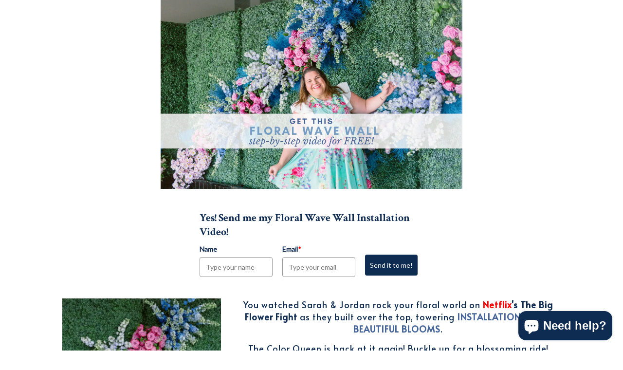

--- FILE ---
content_type: text/css
request_url: https://www.intrigueteaches.com/cdn/shop/t/1/assets/bold-upsell-custom.css?v=150135899998303055901527801323
body_size: -761
content:
/*# sourceMappingURL=/cdn/shop/t/1/assets/bold-upsell-custom.css.map?v=150135899998303055901527801323 */


--- FILE ---
content_type: text/css
request_url: https://cdn.getshogun.com/css-2023-06-13-3545/6490b94ed9b21c5877197d2a.css
body_size: 3740
content:
.shg-row{display:flex;flex-wrap:wrap;min-height:inherit;max-height:inherit;justify-content:space-between}.shg-row>*{min-height:inherit;max-height:inherit}[class*=shg-c-xs],[class*=shg-c-sm],[class*=shg-c-md],[class*=shg-c-lg]{position:relative}@media (min-width: 0px){[id="s-60c6ebb9-85ec-4c2a-bf80-5ab60346ba4a"]>.shg-row>.shg-c-xs-12{width:100%}}@media (min-width: 768px){[id="s-60c6ebb9-85ec-4c2a-bf80-5ab60346ba4a"]>.shg-row>.shg-c-sm-3{width:calc(25.0% - 20.0px)}[id="s-60c6ebb9-85ec-4c2a-bf80-5ab60346ba4a"]>.shg-row>.shg-c-sm-6{width:calc(50.0% - 20.0px)}}@media (min-width: 992px){[id="s-60c6ebb9-85ec-4c2a-bf80-5ab60346ba4a"]>.shg-row>.shg-c-md-3{width:calc(25.0% - 20.0px)}[id="s-60c6ebb9-85ec-4c2a-bf80-5ab60346ba4a"]>.shg-row>.shg-c-md-6{width:calc(50.0% - 20.0px)}}@media (min-width: 1200px){[id="s-60c6ebb9-85ec-4c2a-bf80-5ab60346ba4a"]>.shg-row>.shg-c-lg-3{width:calc(25.0% - 20.0px)}[id="s-60c6ebb9-85ec-4c2a-bf80-5ab60346ba4a"]>.shg-row>.shg-c-lg-6{width:calc(50.0% - 20.0px)}}.shogun-image-container{position:relative}.shogun-image-container.shg-align-left{text-align:left}.shogun-image-container.shg-align-center{text-align:center}.shogun-image-container.shg-align-right{text-align:right}.shogun-image-linked{cursor:pointer}.shogun-image-overlay{position:absolute;top:0;left:0;bottom:0;right:0;display:flex;padding:20px;align-items:center;justify-content:center;pointer-events:none}.shogun-image-overlay.shg-top-left{align-items:flex-start;justify-content:flex-start}.shogun-image-overlay.shg-top-center{align-items:flex-start;justify-content:center}.shogun-image-overlay.shg-top-right{align-items:flex-start;justify-content:flex-end}.shogun-image-overlay.shg-middle-left{align-items:center;justify-content:flex-start}.shogun-image-overlay.shg-middle-center{align-items:center;justify-content:center}.shogun-image-overlay.shg-middle-right{align-items:center;justify-content:flex-end}.shogun-image-overlay.shg-bottom-left{align-items:flex-end;justify-content:flex-start}.shogun-image-overlay.shg-bottom-center{align-items:flex-end;justify-content:center}.shogun-image-overlay.shg-bottom-right{align-items:flex-end;justify-content:flex-end}.shogun-image-overlay p{margin:0;padding:0;line-height:normal}.shogun-image-cover{-o-object-fit:cover;object-fit:cover;font-family:"object-fit: cover;";width:100%}.shogun-image-contain{font-family:"object-fit: contain;";-o-object-fit:contain;object-fit:contain;width:100%}.shogun-image-link{display:block;min-height:inherit;max-height:inherit}img.shogun-image{display:block;margin:0 auto;max-width:100%}.shogun-image-content{display:flex;height:100%;left:0;position:absolute;top:0;width:100%;z-index:10}.shogun-image-content-linked,.shogun-image-content-not-linked{pointer-events:none}.shogun-image-content-not-linked>div{pointer-events:auto}.shogun-image-content-linked a,.shogun-image-content-linked button,.shogun-image-content-linked iframe,.shogun-image-content-linked .shg-box-linked{pointer-events:auto}.shogun-image-content>div{width:100%}.shogun-image-content-top{align-items:flex-start}.shogun-image-content-center{align-items:center}.shogun-image-content-bottom{align-items:flex-end}#s-a3c08a38-7058-4b09-bbff-35c9bcd1ca81{text-align:center}#s-a3c08a38-7058-4b09-bbff-35c9bcd1ca81 .shogun-image-content{align-items:center}#s-b471ffae-32cd-4ff9-b61a-ffcb58292993{margin-left:10%;margin-right:10%}@media (min-width: 0px){[id="s-b471ffae-32cd-4ff9-b61a-ffcb58292993"]>.shg-row>.shg-c-xs-12{width:100%}}@media (min-width: 768px){[id="s-b471ffae-32cd-4ff9-b61a-ffcb58292993"]>.shg-row>.shg-c-sm-4{width:calc(33.333333333333336% - 15.0px)}[id="s-b471ffae-32cd-4ff9-b61a-ffcb58292993"]>.shg-row>.shg-c-sm-8{width:calc(66.66666666666667% - 15.0px)}}@media (min-width: 992px){[id="s-b471ffae-32cd-4ff9-b61a-ffcb58292993"]>.shg-row>.shg-c-md-4{width:calc(33.333333333333336% - 15.0px)}[id="s-b471ffae-32cd-4ff9-b61a-ffcb58292993"]>.shg-row>.shg-c-md-8{width:calc(66.66666666666667% - 15.0px)}}@media (min-width: 1200px){[id="s-b471ffae-32cd-4ff9-b61a-ffcb58292993"]>.shg-row>.shg-c-lg-4{width:calc(33.333333333333336% - 15.0px)}[id="s-b471ffae-32cd-4ff9-b61a-ffcb58292993"]>.shg-row>.shg-c-lg-8{width:calc(66.66666666666667% - 15.0px)}}#s-94fab19d-55e0-4684-a3a6-4ac5c1f2c121{text-align:center}#s-94fab19d-55e0-4684-a3a6-4ac5c1f2c121 .shogun-image-content{align-items:center}.shg-rich-text{overflow-wrap:break-word}.shg-rich-text img{margin:0 20px}@media (max-width: 768px){.shg-rich-text img{display:block;float:none !important;margin:0 auto}}.shg-default-text-content *:first-child{margin-top:0}.shg-default-text-content{text-align:left}.shg-default-text-content p,.shg-default-text-content h1,.shg-default-text-content h2,.shg-default-text-content h3,.shg-default-text-content h4,.shg-default-text-content h5,.shg-default-text-content h6,.shg-default-text-content address,.shg-default-text-content pre,.shg-default-text-content div,.shg-default-text-content ol,.shg-default-text-content ul{background-color:transparent;border:0;border-radius:0;color:#000000;font-family:inherit;font-style:normal;margin-bottom:0;padding:0;text-align:left;text-transform:none}.shg-default-text-content a{background-color:inherit;color:inherit;cursor:pointer;font-family:inherit;font-style:inherit;text-decoration:underline;text-transform:inherit}.shg-default-text-content strong,.shg-default-text-content em{background-color:inherit;color:inherit;font-family:inherit;font-size:inherit;letter-spacing:inherit;line-height:inherit;text-align:inherit;text-transform:inherit}.shg-default-text-content em{font-weight:inherit}.shg-default-text-content strong{font-style:inherit;font-weight:700}.shg-default-text-content ::-moz-selection, .shg-default-text-content *::-moz-selection{background:#accef7}.shg-default-text-content ::selection,.shg-default-text-content *::selection{background:#accef7}.shg-default-text-content p{font-size:1em;font-weight:normal;letter-spacing:-0.005em;line-height:1.714;margin-top:0.6em}.shg-default-text-content h1{font-size:1.714em;font-weight:500;letter-spacing:-0.01em;line-height:1.166;margin-top:0.67em}.shg-default-text-content h2{font-size:1.43em;font-weight:500;letter-spacing:-0.01em;line-height:1.2;margin-top:0.83em}.shg-default-text-content h3{font-size:1.142em;font-weight:500;letter-spacing:-0.008em;line-height:1.5;margin-top:1em}.shg-default-text-content h4{font-size:1em;font-weight:600;letter-spacing:-0.006em;line-height:1.428;margin-top:1.33em}.shg-default-text-content h5{font-size:0.857em;font-weight:600;letter-spacing:-0.003em;line-height:1.333;margin-top:1.43em}.shg-default-text-content h6{font-size:0.785em;font-weight:600;letter-spacing:-0.003em;line-height:1.454;margin-top:1.42em;text-transform:uppercase}.shg-default-text-content ul{list-style:disc}.shg-default-text-content ol{list-style:decimal}.shg-default-text-content ul,.shg-default-text-content ol{-webkit-margin-after:1em;margin-block-end:1em;-webkit-margin-before:1em;margin-block-start:1em;margin-bottom:0;-webkit-margin-end:0;margin-inline-end:0;-webkit-margin-start:0;margin-inline-start:0;margin-top:0;-webkit-padding-start:40px;padding-inline-start:40px}.shg-default-text-content li{font-size:1em;font-weight:normal;letter-spacing:-0.005em;line-height:1;list-style:inherit;margin-top:0.67em}.shg-default-text-content pre{font-family:monospace;font-size:1em;font-weight:normal;letter-spacing:-0.005em;line-height:1.714;margin-top:1em;white-space:pre-wrap;word-break:normal}.shg-default-text-content address{font-size:1em;font-style:italic;font-weight:normal;letter-spacing:-0.005em;line-height:1.714;margin-top:0}.shg-default-text-content div{font-size:1em;font-weight:normal;letter-spacing:-0.005em;line-height:1.714;margin-bottom:0;margin-top:0.67em}#s-e09c828e-17dd-4e03-97c1-4107c3a78249{text-align:center}#s-e09c828e-17dd-4e03-97c1-4107c3a78249:hover{opacity:0.7 !important}#s-e09c828e-17dd-4e03-97c1-4107c3a78249 .shogun-image-content{align-items:center}.shg-box{position:relative;display:flex;width:100%;flex-direction:column;flex:1 1 auto}.shg-box>.shg-box-content{z-index:4;position:relative;min-height:1px}.shg-box-vertical-align-wrapper,.shg-box-vertical-center-wrapper{display:flex;width:100%}.shg-box-vertical-align-top{justify-content:flex-start}.shg-box-vertical-align-center,.shg-box-vertical-center{justify-content:center}.shg-box-vertical-align-bottom{justify-content:flex-end}.shg-box-overlay{position:absolute;top:0;left:0;right:0;bottom:0;z-index:3;pointer-events:none}.shg-box-video-wrapper{position:absolute;top:0;left:0;right:0;bottom:0;overflow:hidden}#s-fc8b706f-ea3f-4721-b6b3-bc44c92aa266{min-height:50px}#s-fc8b706f-ea3f-4721-b6b3-bc44c92aa266>.shg-box-overlay{background-color:#fff;opacity:0}#s-fc8b706f-ea3f-4721-b6b3-bc44c92aa266.shg-box.shg-c{justify-content:center}#s-b39c70f6-8c4b-4316-8b9f-5fcdce931892{margin-left:10%;margin-right:10%}@media (min-width: 0px){[id="s-b39c70f6-8c4b-4316-8b9f-5fcdce931892"]>.shg-row>.shg-c-xs-12{width:100%}}@media (min-width: 768px){[id="s-b39c70f6-8c4b-4316-8b9f-5fcdce931892"]>.shg-row>.shg-c-sm-4{width:calc(33.333333333333336% - 10.0px)}}@media (min-width: 992px){[id="s-b39c70f6-8c4b-4316-8b9f-5fcdce931892"]>.shg-row>.shg-c-md-4{width:calc(33.333333333333336% - 10.0px)}}@media (min-width: 1200px){[id="s-b39c70f6-8c4b-4316-8b9f-5fcdce931892"]>.shg-row>.shg-c-lg-4{width:calc(33.333333333333336% - 10.0px)}}#s-77df25c0-9234-4a75-8522-a7efd5cb668e{text-align:center}#s-77df25c0-9234-4a75-8522-a7efd5cb668e .shogun-image-content{align-items:center}#s-b3583cd5-2e56-4fa4-b75f-4034e12f4579{text-align:center}#s-b3583cd5-2e56-4fa4-b75f-4034e12f4579 .shogun-image-content{align-items:center}#s-f83d4e31-13d1-4005-b2b2-8a6e930fd14f{text-align:center}#s-f83d4e31-13d1-4005-b2b2-8a6e930fd14f .shogun-image-content{align-items:center}#s-31ce7173-ae02-47b9-a831-4b9aa1a52340{min-height:50px}#s-31ce7173-ae02-47b9-a831-4b9aa1a52340>.shg-box-overlay{background-color:#fff;opacity:0}#s-31ce7173-ae02-47b9-a831-4b9aa1a52340.shg-box.shg-c{justify-content:center}#s-86b78df7-7569-4532-aa97-8c224149d12c{margin-left:10%;margin-right:10%}@media (min-width: 0px){[id="s-86b78df7-7569-4532-aa97-8c224149d12c"]>.shg-row>.shg-c-xs-12{width:100%}}@media (min-width: 768px){[id="s-86b78df7-7569-4532-aa97-8c224149d12c"]>.shg-row>.shg-c-sm-6{width:calc(50.0% - 15.0px)}}@media (min-width: 992px){[id="s-86b78df7-7569-4532-aa97-8c224149d12c"]>.shg-row>.shg-c-md-6{width:calc(50.0% - 15.0px)}}@media (min-width: 1200px){[id="s-86b78df7-7569-4532-aa97-8c224149d12c"]>.shg-row>.shg-c-lg-6{width:calc(50.0% - 15.0px)}}#s-901c6b6c-2399-4679-9ec6-014a44113abe{text-align:center}#s-901c6b6c-2399-4679-9ec6-014a44113abe .shogun-image-content{align-items:center}#s-38e42e5d-fcb4-4033-94ec-8c3c16a04d7c{text-align:center}#s-38e42e5d-fcb4-4033-94ec-8c3c16a04d7c .shogun-image-content{align-items:center}#s-56751f42-cd39-4d7a-8621-3ed39d25c886{text-align:center}#s-56751f42-cd39-4d7a-8621-3ed39d25c886 .shogun-image-content{align-items:center}#s-f0b225eb-6f8b-4ac6-bb94-887667a125a6{min-height:50px}#s-f0b225eb-6f8b-4ac6-bb94-887667a125a6>.shg-box-overlay{background-color:#fff;opacity:0}#s-f0b225eb-6f8b-4ac6-bb94-887667a125a6.shg-box.shg-c{justify-content:center}#s-36b1c174-6e02-4b84-b211-46d5575bd74e{margin-left:10%;margin-right:10%}#s-4e7517fa-9b11-46cf-88c3-05b0661cb53f{margin-left:10%;margin-right:10%;text-align:center}#s-4e7517fa-9b11-46cf-88c3-05b0661cb53f .shogun-image-content{align-items:center}#s-75aa2ac7-9ccb-4b4f-8803-fc33ff26908e{min-height:50px}#s-75aa2ac7-9ccb-4b4f-8803-fc33ff26908e>.shg-box-overlay{background-color:#fff;opacity:0}#s-75aa2ac7-9ccb-4b4f-8803-fc33ff26908e.shg-box.shg-c{justify-content:center}#s-fd4fe170-c589-4791-a4ce-121a23e8cc56{margin-left:10%;margin-right:10%}@media (min-width: 0px){[id="s-fd4fe170-c589-4791-a4ce-121a23e8cc56"]>.shg-row>.shg-c-xs-6{width:calc(50% - 7.5px)}}@media (min-width: 768px){[id="s-fd4fe170-c589-4791-a4ce-121a23e8cc56"]>.shg-row>.shg-c-sm-4{width:calc(33.333333333333336% - 12.0px)}[id="s-fd4fe170-c589-4791-a4ce-121a23e8cc56"]>.shg-row>.shg-c-sm-2{width:calc(16.666666666666668% - 12.0px)}}@media (min-width: 992px){[id="s-fd4fe170-c589-4791-a4ce-121a23e8cc56"]>.shg-row>.shg-c-md-4{width:calc(33.333333333333336% - 12.0px)}[id="s-fd4fe170-c589-4791-a4ce-121a23e8cc56"]>.shg-row>.shg-c-md-2{width:calc(16.666666666666668% - 12.0px)}}@media (min-width: 1200px){[id="s-fd4fe170-c589-4791-a4ce-121a23e8cc56"]>.shg-row>.shg-c-lg-4{width:calc(33.333333333333336% - 12.0px)}[id="s-fd4fe170-c589-4791-a4ce-121a23e8cc56"]>.shg-row>.shg-c-lg-2{width:calc(16.666666666666668% - 12.0px)}}#s-87c96556-80e6-44ef-8406-76c012662b8e{text-align:center}#s-87c96556-80e6-44ef-8406-76c012662b8e .shogun-image-content{align-items:center}#s-e14892fb-2e31-4ebf-8a51-1e33ddd47511{text-align:center}#s-e14892fb-2e31-4ebf-8a51-1e33ddd47511 .shogun-image-content{align-items:center}#s-0607af5e-4dfb-4ac5-a86d-7dcb6fee74fa{text-align:center}#s-0607af5e-4dfb-4ac5-a86d-7dcb6fee74fa .shogun-image-content{align-items:center}#s-7ff6210c-204b-4765-8663-8ee78184795c{text-align:center}#s-7ff6210c-204b-4765-8663-8ee78184795c .shogun-image-content{align-items:center}.shg-c:before,.shg-c:after{content:" ";display:table}.shogun-root{z-index:1;position:relative;isolation:isolate}.shogun-root iframe{display:initial}@media (max-width: 1024px){.shg-c,.shg-box{background-attachment:scroll !important}}@media only screen and (min-width: 1024px) and (max-height: 1366px) and (-webkit-min-device-pixel-ratio: 1.5) and (hover: none) and (orientation: landscape){.shg-box{background-attachment:scroll !important}}#mc_embed_signup .clear{width:auto !important;height:auto !important;visibility:visible !important}.shg-clearfix:after{content:"";display:block;clear:both}.shogun-image{max-width:100%;min-height:inherit;max-height:inherit;display:inline !important;border:0;vertical-align:middle}.shg-fw{margin-left:calc(50% - 50vw);width:100vw}.shg-fw .shg-fw{margin-left:auto;margin-right:auto;width:100%}div[data-shg-lightbox-switch]{cursor:pointer}.shg-lightbox{position:fixed;z-index:999999;left:0;top:0;width:100%;height:100%;overflow:hidden;background-color:#000;background-color:rgba(0,0,0,0.85)}.shg-lightbox.hidden{display:none !important}.shg-lightbox .shg-lightbox-content{position:absolute;top:50%;left:50%;transform:translate(-50%, -50%);width:100%;text-align:center}.shg-lightbox .shg-lightbox-close{position:absolute;right:0;padding:5px 0;color:#fff;font-size:45px;margin-right:10px;line-height:30px;-webkit-user-select:none;-moz-user-select:none;user-select:none;cursor:pointer;z-index:1}.shg-lightbox .shg-lightbox-image-container{padding:25px}.shg-lightbox .shg-lightbox-image{margin:auto;max-height:90vh;max-width:100%}.shg-lightbox .shg-lightbox-close:hover,.shg-lightbox .shg-lightbox-close:focus{color:#a2a2a2;text-decoration:none;cursor:pointer}.shg-lightbox .shg-lightbox-nav{cursor:pointer;position:absolute;top:50%;width:35px;height:100px;background-size:contain;background-repeat:no-repeat;background-position:center;transform:translate(0%, -50%);z-index:1}.shg-lightbox .shg-lightbox-nav.hidden{display:none !important}.shg-lightbox .shg-lightbox-nav.shg-nav-left{left:0;background-image:url([data-uri])}.shg-lightbox .shg-lightbox-nav.shg-nav-right{right:0;background-image:url([data-uri])}@media screen and (min-width: 769px){.shg-lightbox .shg-lightbox-image-container{padding:50px}}.shogun-lazyload:not([src]),.shogun-lazyloading:not([src]){opacity:0}.shogun-lazyloaded{opacity:1;transition:opacity 300ms}.shogun-lazyload-bg-image{display:none}.shogun-root a:empty,.shogun-root article:empty,.shogun-root dl:empty,.shogun-root h1:empty,.shogun-root h2:empty,.shogun-root h3:empty,.shogun-root h4:empty,.shogun-root h5:empty,.shogun-root h6:empty,.shogun-root p:empty,.shogun-root section:empty,.shogun-root ul:empty{display:unset}.shogun-root div:empty{display:inline-block}[data-animations*="enterviewport"][data-animations*="fadeIn"],[data-animations*="enterviewport"][data-animations*="zoomIn"]{opacity:0}.shogun-form-error-msg{display:none;margin-top:16px;line-height:16px;font-size:14px;color:#dc143c}.shogun-badge{margin-bottom:50px}.shogun-badge-container{position:fixed;right:0;bottom:0;margin-bottom:-10px}.shg-c:before,.shg-c:after{content:" ";display:table}.shogun-root{z-index:1;position:relative;isolation:isolate}.shogun-root iframe{display:initial}@media (max-width: 1024px){.shg-c,.shg-box{background-attachment:scroll !important}}@media only screen and (min-width: 1024px) and (max-height: 1366px) and (-webkit-min-device-pixel-ratio: 1.5) and (hover: none) and (orientation: landscape){.shg-box{background-attachment:scroll !important}}#mc_embed_signup .clear{width:auto !important;height:auto !important;visibility:visible !important}.shg-clearfix:after{content:"";display:block;clear:both}.shogun-image{max-width:100%;min-height:inherit;max-height:inherit;display:inline !important;border:0;vertical-align:middle}.shg-fw{margin-left:calc(50% - 50vw);width:100vw}.shg-fw .shg-fw{margin-left:auto;margin-right:auto;width:100%}div[data-shg-lightbox-switch]{cursor:pointer}.shg-lightbox{position:fixed;z-index:999999;left:0;top:0;width:100%;height:100%;overflow:hidden;background-color:#000;background-color:rgba(0,0,0,0.85)}.shg-lightbox.hidden{display:none !important}.shg-lightbox .shg-lightbox-content{position:absolute;top:50%;left:50%;transform:translate(-50%, -50%);width:100%;text-align:center}.shg-lightbox .shg-lightbox-close{position:absolute;right:0;padding:5px 0;color:#fff;font-size:45px;margin-right:10px;line-height:30px;-webkit-user-select:none;-moz-user-select:none;user-select:none;cursor:pointer;z-index:1}.shg-lightbox .shg-lightbox-image-container{padding:25px}.shg-lightbox .shg-lightbox-image{margin:auto;max-height:90vh;max-width:100%}.shg-lightbox .shg-lightbox-close:hover,.shg-lightbox .shg-lightbox-close:focus{color:#a2a2a2;text-decoration:none;cursor:pointer}.shg-lightbox .shg-lightbox-nav{cursor:pointer;position:absolute;top:50%;width:35px;height:100px;background-size:contain;background-repeat:no-repeat;background-position:center;transform:translate(0%, -50%);z-index:1}.shg-lightbox .shg-lightbox-nav.hidden{display:none !important}.shg-lightbox .shg-lightbox-nav.shg-nav-left{left:0;background-image:url([data-uri])}.shg-lightbox .shg-lightbox-nav.shg-nav-right{right:0;background-image:url([data-uri])}@media screen and (min-width: 769px){.shg-lightbox .shg-lightbox-image-container{padding:50px}}.shogun-lazyload:not([src]),.shogun-lazyloading:not([src]){opacity:0}.shogun-lazyloaded{opacity:1;transition:opacity 300ms}.shogun-lazyload-bg-image{display:none}.shogun-root a:empty,.shogun-root article:empty,.shogun-root dl:empty,.shogun-root h1:empty,.shogun-root h2:empty,.shogun-root h3:empty,.shogun-root h4:empty,.shogun-root h5:empty,.shogun-root h6:empty,.shogun-root p:empty,.shogun-root section:empty,.shogun-root ul:empty{display:unset}.shogun-root div:empty{display:inline-block}[data-animations*="enterviewport"][data-animations*="fadeIn"],[data-animations*="enterviewport"][data-animations*="zoomIn"]{opacity:0}.shogun-form-error-msg{display:none;margin-top:16px;line-height:16px;font-size:14px;color:#dc143c}.shogun-badge{margin-bottom:50px}.shogun-badge-container{position:fixed;right:0;bottom:0;margin-bottom:-10px}


--- FILE ---
content_type: text/javascript;charset=UTF-8
request_url: https://intrigue-designs.activehosted.com/f/embed.php?id=44
body_size: 9847
content:
window.cfields = {"84":"utm_source","85":"utm_medium","86":"utm_term","87":"utm_campaign","88":"utm_content"};
window._show_thank_you = function(id, message, trackcmp_url, email) {
    var form = document.getElementById('_form_' + id + '_'), thank_you = form.querySelector('._form-thank-you');
    form.querySelector('._form-content').style.display = 'none';
    thank_you.innerHTML = message;
    thank_you.style.display = 'block';
    const vgoAlias = typeof visitorGlobalObjectAlias === 'undefined' ? 'vgo' : visitorGlobalObjectAlias;
    var visitorObject = window[vgoAlias];
    if (email && typeof visitorObject !== 'undefined') {
        visitorObject('setEmail', email);
        visitorObject('update');
    } else if (typeof(trackcmp_url) != 'undefined' && trackcmp_url) {
        // Site tracking URL to use after inline form submission.
        _load_script(trackcmp_url);
    }
    if (typeof window._form_callback !== 'undefined') window._form_callback(id);
    thank_you.setAttribute('tabindex', '-1');
    thank_you.focus();
};
window._show_unsubscribe = function(id, message, trackcmp_url, email) {
    var form = document.getElementById('_form_' + id + '_'), unsub = form.querySelector('._form-thank-you');
    var branding = form.querySelector('._form-branding');
    if (branding) {
        branding.style.display = 'none';
    }
    form.querySelector('._form-content').style.display = 'none';
    unsub.style.display = 'block';
    form.insertAdjacentHTML('afterend', message)
    const vgoAlias = typeof visitorGlobalObjectAlias === 'undefined' ? 'vgo' : visitorGlobalObjectAlias;
    var visitorObject = window[vgoAlias];
    if (email && typeof visitorObject !== 'undefined') {
        visitorObject('setEmail', email);
        visitorObject('update');
    } else if (typeof(trackcmp_url) != 'undefined' && trackcmp_url) {
        // Site tracking URL to use after inline form submission.
        _load_script(trackcmp_url);
    }
    if (typeof window._form_callback !== 'undefined') window._form_callback(id);
};
window._show_error = function(id, message, html) {
    var form = document.getElementById('_form_' + id + '_'),
        err = document.createElement('div'),
        button = form.querySelector('button[type="submit"]'),
        old_error = form.querySelector('._form_error');
    if (old_error) old_error.parentNode.removeChild(old_error);
    err.innerHTML = message;
    err.className = '_error-inner _form_error _no_arrow';
    var wrapper = document.createElement('div');
    wrapper.className = '_form-inner _show_be_error';
    wrapper.appendChild(err);
    button.parentNode.insertBefore(wrapper, button);
    var submitButton = form.querySelector('[id^="_form"][id$="_submit"]');
    submitButton.disabled = false;
    submitButton.classList.remove('processing');
    if (html) {
        var div = document.createElement('div');
        div.className = '_error-html';
        div.innerHTML = html;
        err.appendChild(div);
    }
};
window._show_pc_confirmation = function(id, header, detail, show, email) {
    var form = document.getElementById('_form_' + id + '_'), pc_confirmation = form.querySelector('._form-pc-confirmation');
    if (pc_confirmation.style.display === 'none') {
        form.querySelector('._form-content').style.display = 'none';
        pc_confirmation.innerHTML = "<div class='_form-title'>" + header + "</div>" + "<p>" + detail + "</p>" +
        "<button class='_submit' id='hideButton'>Manage preferences</button>";
        pc_confirmation.style.display = 'block';
        var mp = document.querySelector('input[name="mp"]');
        mp.value = '0';
    } else {
        form.querySelector('._form-content').style.display = 'inline';
        pc_confirmation.style.display = 'none';
    }

    var hideButton = document.getElementById('hideButton');
    // Add event listener to the button
    hideButton.addEventListener('click', function() {
        var submitButton = document.querySelector('#_form_44_submit');
        submitButton.disabled = false;
        submitButton.classList.remove('processing');
        var mp = document.querySelector('input[name="mp"]');
        mp.value = '1';
        const cacheBuster = new URL(window.location.href);
        cacheBuster.searchParams.set('v', new Date().getTime());
        window.location.href = cacheBuster.toString();
    });

    const vgoAlias = typeof visitorGlobalObjectAlias === 'undefined' ? 'vgo' : visitorGlobalObjectAlias;
    var visitorObject = window[vgoAlias];
    if (email && typeof visitorObject !== 'undefined') {
        visitorObject('setEmail', email);
        visitorObject('update');
    } else if (typeof(trackcmp_url) != 'undefined' && trackcmp_url) {
        // Site tracking URL to use after inline form submission.
        _load_script(trackcmp_url);
    }
    if (typeof window._form_callback !== 'undefined') window._form_callback(id);
};
window._load_script = function(url, callback, isSubmit) {
    var head = document.querySelector('head'), script = document.createElement('script'), r = false;
    var submitButton = document.querySelector('#_form_44_submit');
    script.charset = 'utf-8';
    script.src = url;
    if (callback) {
        script.onload = script.onreadystatechange = function() {
            if (!r && (!this.readyState || this.readyState == 'complete')) {
                r = true;
                callback();
            }
        };
    }
    script.onerror = function() {
        if (isSubmit) {
            if (script.src.length > 10000) {
                _show_error("696C838A489E2", "Sorry, your submission failed. Please shorten your responses and try again.");
            } else {
                _show_error("696C838A489E2", "Sorry, your submission failed. Please try again.");
            }
            submitButton.disabled = false;
            submitButton.classList.remove('processing');
        }
    }

    head.appendChild(script);
};
(function() {
    var iti;
    if (window.location.search.search("excludeform") !== -1) return false;
    var getCookie = function(name) {
        var match = document.cookie.match(new RegExp('(^|; )' + name + '=([^;]+)'));
        return match ? match[2] : localStorage.getItem(name);
    }
    var setCookie = function(name, value) {
        var now = new Date();
        var time = now.getTime();
        var expireTime = time + 1000 * 60 * 60 * 24 * 365;
        now.setTime(expireTime);
        document.cookie = name + '=' + value + '; expires=' + now + ';path=/; Secure; SameSite=Lax;';
        localStorage.setItem(name, value);
    }
    var addEvent = function(element, event, func) {
        if (element.addEventListener) {
            element.addEventListener(event, func);
        } else {
            var oldFunc = element['on' + event];
            element['on' + event] = function() {
                oldFunc.apply(this, arguments);
                func.apply(this, arguments);
            };
        }
    }
    var _removed = false;
    var _form_output = '\<style\>@import url(https:\/\/fonts.bunny.net\/css?family=lato:400);\<\/style\>\<style\>\n#_form_696C838A489E2_{font-size:14px;line-height:1.6;font-family:arial, helvetica, sans-serif;margin:0}._form_hide{display:none;visibility:hidden}._form_show{display:block;visibility:visible}#_form_696C838A489E2_._form-top{top:0}#_form_696C838A489E2_._form-bottom{bottom:0}#_form_696C838A489E2_._form-left{left:0}#_form_696C838A489E2_._form-right{right:0}#_form_696C838A489E2_ input[type=\"text\"],#_form_696C838A489E2_ input[type=\"tel\"],#_form_696C838A489E2_ input[type=\"date\"],#_form_696C838A489E2_ textarea{padding:6px;height:auto;border:#979797 1px solid;border-radius:4px;color:#000 !important;font-size:14px;-webkit-box-sizing:border-box;-moz-box-sizing:border-box;box-sizing:border-box}#_form_696C838A489E2_ textarea{resize:none}#_form_696C838A489E2_ ._submit{-webkit-appearance:none;cursor:pointer;font-family:arial, sans-serif;font-size:14px;text-align:center;background:#0E2B52 !important;border:0 !important;-moz-border-radius:4px !important;-webkit-border-radius:4px !important;border-radius:4px !important;color:#FFFFFF !important;padding:10px !important}#_form_696C838A489E2_ ._submit:disabled{cursor:not-allowed;opacity:0.4}#_form_696C838A489E2_ ._submit.processing{position:relative}#_form_696C838A489E2_ ._submit.processing::before{content:\"\";width:1em;height:1em;position:absolute;z-index:1;top:50%;left:50%;border:double 3px transparent;border-radius:50%;background-image:linear-gradient(#0E2B52, #0E2B52), conic-gradient(#0E2B52, #FFFFFF);background-origin:border-box;background-clip:content-box, border-box;animation:1200ms ease 0s infinite normal none running _spin}#_form_696C838A489E2_ ._submit.processing::after{content:\"\";position:absolute;top:0;bottom:0;left:0;right:0}@keyframes _spin{0%{transform:translate(-50%, -50%) rotate(90deg)}100%{transform:translate(-50%, -50%) rotate(450deg)}}#_form_696C838A489E2_ ._close-icon{cursor:pointer;background-image:url(\"https:\/\/d226aj4ao1t61q.cloudfront.net\/esfkyjh1u_forms-close-dark.png\");background-repeat:no-repeat;background-size:14.2px 14.2px;position:absolute;display:block;top:11px;right:9px;overflow:hidden;width:16.2px;height:16.2px}#_form_696C838A489E2_ ._close-icon:before{position:relative}#_form_696C838A489E2_ ._form-body{margin-bottom:30px}#_form_696C838A489E2_ ._form-image-left{width:150px;float:left}#_form_696C838A489E2_ ._form-content-right{margin-left:164px}#_form_696C838A489E2_ ._form-branding{color:#fff;font-size:10px;clear:both;text-align:left;margin-top:30px;font-weight:100}#_form_696C838A489E2_ ._form-branding ._logo{display:block;width:130px;height:14px;margin-top:6px;background-image:url(\"https:\/\/d226aj4ao1t61q.cloudfront.net\/hh9ujqgv5_aclogo_li.png\");background-size:130px auto;background-repeat:no-repeat}#_form_696C838A489E2_ .form-sr-only{position:absolute;width:1px;height:1px;padding:0;margin:-1px;overflow:hidden;clip:rect(0, 0, 0, 0);border:0}#_form_696C838A489E2_ ._form-label,#_form_696C838A489E2_ ._form_element ._form-label{font-weight:bold;margin-bottom:5px;display:block}#_form_696C838A489E2_._dark ._form-branding{color:#333}#_form_696C838A489E2_._dark ._form-branding ._logo{background-image:url(\"https:\/\/d226aj4ao1t61q.cloudfront.net\/jftq2c8s_aclogo_dk.png\")}#_form_696C838A489E2_ ._form_element{position:relative;margin-bottom:10px;font-size:0;max-width:100%}#_form_696C838A489E2_ ._form_element *{font-size:14px}#_form_696C838A489E2_ ._form_element._clear{clear:both;width:100%;float:none}#_form_696C838A489E2_ ._form_element._clear:after{clear:left}#_form_696C838A489E2_ ._form_element input[type=\"text\"],#_form_696C838A489E2_ ._form_element input[type=\"date\"],#_form_696C838A489E2_ ._form_element select,#_form_696C838A489E2_ ._form_element textarea:not(.g-recaptcha-response){display:block;width:100%;-webkit-box-sizing:border-box;-moz-box-sizing:border-box;box-sizing:border-box;font-family:inherit}#_form_696C838A489E2_ ._field-wrapper{position:relative}#_form_696C838A489E2_ ._inline-style{float:left}#_form_696C838A489E2_ ._inline-style input[type=\"text\"]{width:150px}#_form_696C838A489E2_ ._inline-style:not(._clear){margin-right:20px}#_form_696C838A489E2_ ._form_element img._form-image{max-width:100%}#_form_696C838A489E2_ ._form_element ._form-fieldset{border:0;padding:0.01em 0 0 0;margin:0;min-width:0}#_form_696C838A489E2_ ._clear-element{clear:left}#_form_696C838A489E2_ ._full_width{width:100%}#_form_696C838A489E2_ ._form_full_field{display:block;width:100%;margin-bottom:10px}#_form_696C838A489E2_ input[type=\"text\"]._has_error,#_form_696C838A489E2_ textarea._has_error{border:#F37C7B 1px solid}#_form_696C838A489E2_ input[type=\"checkbox\"]._has_error{outline:#F37C7B 1px solid}#_form_696C838A489E2_ ._show_be_error{float:left}#_form_696C838A489E2_ ._error{display:block;position:absolute;font-size:14px;z-index:10000001}#_form_696C838A489E2_ ._error._above{padding-bottom:4px;bottom:39px;right:0}#_form_696C838A489E2_ ._error._below{padding-top:8px;top:100%;right:0}#_form_696C838A489E2_ ._error._above ._error-arrow{bottom:-4px;right:15px;border-left:8px solid transparent;border-right:8px solid transparent;border-top:8px solid #FFDDDD}#_form_696C838A489E2_ ._error._below ._error-arrow{top:0;right:15px;border-left:8px solid transparent;border-right:8px solid transparent;border-bottom:8px solid #FFDDDD}#_form_696C838A489E2_ ._error-inner{padding:12px 12px 12px 36px;background-color:#FFDDDD;background-image:url(\"data:image\/svg+xml,%3Csvg width=\'16\' height=\'16\' viewBox=\'0 0 16 16\' fill=\'none\' xmlns=\'http:\/\/www.w3.org\/2000\/svg\'%3E%3Cpath fill-rule=\'evenodd\' clip-rule=\'evenodd\' d=\'M16 8C16 12.4183 12.4183 16 8 16C3.58172 16 0 12.4183 0 8C0 3.58172 3.58172 0 8 0C12.4183 0 16 3.58172 16 8ZM9 3V9H7V3H9ZM9 13V11H7V13H9Z\' fill=\'%23CA0000\'\/%3E%3C\/svg%3E\");background-repeat:no-repeat;background-position:12px center;font-size:14px;font-family:arial, sans-serif;font-weight:600;line-height:16px;color:#000;text-align:center;text-decoration:none;-webkit-border-radius:4px;-moz-border-radius:4px;border-radius:4px;box-shadow:0 1px 4px rgba(31, 33, 41, 0.298295)}@media only screen and (max-width:319px){#_form_696C838A489E2_ ._error-inner{padding:7px 7px 7px 25px;font-size:12px;line-height:12px;background-position:4px center;max-width:100px;white-space:nowrap;overflow:hidden;text-overflow:ellipsis}}#_form_696C838A489E2_ ._error-inner._form_error{margin-bottom:5px;text-align:left}#_form_696C838A489E2_ ._button-wrapper ._error-inner._form_error{position:static}#_form_696C838A489E2_ ._error-inner._no_arrow{margin-bottom:10px}#_form_696C838A489E2_ ._error-arrow{position:absolute;width:0;height:0}#_form_696C838A489E2_ ._error-html{margin-bottom:10px}.pika-single{z-index:10000001 !important}#_form_696C838A489E2_ input[type=\"text\"].datetime_date{width:69%;display:inline}#_form_696C838A489E2_ select.datetime_time{width:29%;display:inline;height:32px}#_form_696C838A489E2_ input[type=\"date\"].datetime_date{width:69%;display:inline-flex}#_form_696C838A489E2_ input[type=\"time\"].datetime_time{width:29%;display:inline-flex}@media (min-width:320px) and (max-width:667px){::-webkit-scrollbar{display:none}#_form_696C838A489E2_{margin:0;width:100%;min-width:100%;max-width:100%;box-sizing:border-box}#_form_696C838A489E2_ *{-webkit-box-sizing:border-box;-moz-box-sizing:border-box;box-sizing:border-box;font-size:1em}#_form_696C838A489E2_ ._form-content{margin:0;width:100%}#_form_696C838A489E2_ ._form-inner{display:block;min-width:100%}#_form_696C838A489E2_ ._form-title,#_form_696C838A489E2_ ._inline-style{margin-top:0;margin-right:0;margin-left:0}#_form_696C838A489E2_ ._form-title{font-size:1.2em}#_form_696C838A489E2_ ._form_element{margin:0 0 20px;padding:0;width:100%}#_form_696C838A489E2_ ._form-element,#_form_696C838A489E2_ ._inline-style,#_form_696C838A489E2_ input[type=\"text\"],#_form_696C838A489E2_ label,#_form_696C838A489E2_ p,#_form_696C838A489E2_ textarea:not(.g-recaptcha-response){float:none;display:block;width:100%}#_form_696C838A489E2_ ._row._checkbox-radio label{display:inline}#_form_696C838A489E2_ ._row,#_form_696C838A489E2_ p,#_form_696C838A489E2_ label{margin-bottom:0.7em;width:100%}#_form_696C838A489E2_ ._row input[type=\"checkbox\"],#_form_696C838A489E2_ ._row input[type=\"radio\"]{margin:0 !important;vertical-align:middle !important}#_form_696C838A489E2_ ._row input[type=\"checkbox\"]+span label{display:inline}#_form_696C838A489E2_ ._row span label{margin:0 !important;width:initial !important;vertical-align:middle !important}#_form_696C838A489E2_ ._form-image{max-width:100%;height:auto !important}#_form_696C838A489E2_ input[type=\"text\"]{padding-left:10px;padding-right:10px;font-size:16px;line-height:1.3em;-webkit-appearance:none}#_form_696C838A489E2_ input[type=\"radio\"],#_form_696C838A489E2_ input[type=\"checkbox\"]{display:inline-block;width:1.3em;height:1.3em;font-size:1em;margin:0 0.3em 0 0;vertical-align:baseline}#_form_696C838A489E2_ button[type=\"submit\"]{padding:20px;font-size:1.5em}#_form_696C838A489E2_ ._inline-style{margin:20px 0 0 !important}#_form_696C838A489E2_ ._inline-style input[type=\"text\"]{width:100%}}#_form_696C838A489E2_ .sms_consent_checkbox{position:relative;width:100%;display:flex;align-items:flex-start;padding:20px 0}#_form_696C838A489E2_ .sms_consent_checkbox input[type=\"checkbox\"]{float:left;margin:5px 10px 10px 0}#_form_696C838A489E2_ .sms_consent_checkbox .sms_consent_message{display:inline;float:left;text-align:left;margin-bottom:10px;font-size:14px;color:#7D8799}#_form_696C838A489E2_ .sms_consent_checkbox .sms_consent_message.sms_consent_mini{width:90%}#_form_696C838A489E2_ .sms_consent_checkbox ._error._above{right:auto;bottom:0}#_form_696C838A489E2_ .sms_consent_checkbox ._error._above ._error-arrow{right:auto;left:5px}@media (min-width:320px) and (max-width:667px){#_form_696C838A489E2_ .sms_consent_checkbox ._error._above{top:-30px;left:0;bottom:auto}}#_form_696C838A489E2_ .field-required{color:#FF0000}#_form_696C838A489E2_{position:relative;text-align:left;margin:25px auto 0;padding:20px;-webkit-box-sizing:border-box;-moz-box-sizing:border-box;box-sizing:border-box;background:#FFFFFF !important;border:0;max-width:500px;-moz-border-radius:0px !important;-webkit-border-radius:0px !important;border-radius:0px !important;color:#0E2B52}#_form_696C838A489E2_ ._show_be_error{min-width:100%}#_form_696C838A489E2_._inline-form,#_form_696C838A489E2_._inline-form ._form-content{font-family:\"Lato\", sans-serif}#_form_696C838A489E2_._inline-form ._row span:not(.field-required),#_form_696C838A489E2_._inline-form ._row label{font-family:\"Lato\", sans-serif;font-size:14px;font-weight:400;line-height:1.6em}#_form_696C838A489E2__inlineform input[type=\"text\"],#_form_696C838A489E2__inlineform input[type=\"date\"],#_form_696C838A489E2__inlineform input[type=\"tel\"],#_form_696C838A489E2__inlineform select,#_form_696C838A489E2__inlineform textarea:not(.g-recaptcha-response){font-family:\"Lato\", sans-serif;font-size:14px;font-weight:400;font-color:#000000;line-height:1.6em}#_form_696C838A489E2_._inline-form ._html-code *:not(h1, h2, h3, h4, h5, h6),#_form_696C838A489E2_._inline-form .sms_consent_message,#_form_696C838A489E2_._inline-form ._form-thank-you{font-family:\"Lato\", sans-serif}#_form_696C838A489E2_._inline-form ._form-label,#_form_696C838A489E2_._inline-form ._form-emailidentifier,#_form_696C838A489E2_._inline-form ._form-checkbox-option-label{font-family:\"Lato\", sans-serif;font-size:14px;font-weight:700;line-height:1.6em}#_form_696C838A489E2_._inline-form ._submit{margin-top:12px;font-family:\"Lato\", sans-serif}#_form_696C838A489E2_._inline-form ._html-code h1,#_form_696C838A489E2_._inline-form ._html-code h2,#_form_696C838A489E2_._inline-form ._html-code h3,#_form_696C838A489E2_._inline-form ._html-code h4,#_form_696C838A489E2_._inline-form ._html-code h5,#_form_696C838A489E2_._inline-form ._html-code h6,#_form_696C838A489E2_._inline-form ._form-title{font-size:22px;line-height:normal;font-weight:600;margin-bottom:0;display:block}#_form_696C838A489E2_._inline-form ._form-branding{font-family:\"IBM Plex Sans\", Helvetica, sans-serif;font-size:13px;font-weight:100;font-style:normal;text-decoration:none}#_form_696C838A489E2_:before,#_form_696C838A489E2_:after{content:\" \";display:table}#_form_696C838A489E2_:after{clear:both}#_form_696C838A489E2_._inline-style{width:auto;display:inline-block}#_form_696C838A489E2_._inline-style input[type=\"text\"],#_form_696C838A489E2_._inline-style input[type=\"date\"]{padding:10px 12px}#_form_696C838A489E2_._inline-style button._inline-style{position:relative;top:27px}#_form_696C838A489E2_._inline-style p{margin:0}#_form_696C838A489E2_._inline-style ._button-wrapper{position:relative;margin:16px 12.5px 0 20px}#_form_696C838A489E2_._inline-style ._button-wrapper:not(._clear){margin:0}#_form_696C838A489E2_ ._form-thank-you{position:relative;left:0;right:0;text-align:center;font-size:18px}#_form_696C838A489E2_ ._form-pc-confirmation ._submit{margin-top:16px}@media (min-width:320px) and (max-width:667px){#_form_696C838A489E2_._inline-form._inline-style ._inline-style._button-wrapper{margin-top:20px !important;margin-left:0 !important}}#_form_696C838A489E2_ .iti{width:100%}#_form_696C838A489E2_ .iti.iti--allow-dropdown.iti--separate-dial-code{width:100%}#_form_696C838A489E2_ .iti input{width:100%;border:#979797 1px solid;border-radius:4px}#_form_696C838A489E2_ .iti--separate-dial-code .iti__selected-flag{background-color:#FFFFFF;border-radius:4px}#_form_696C838A489E2_ .iti--separate-dial-code .iti__selected-flag:hover{background-color:rgba(0, 0, 0, 0.05)}#_form_696C838A489E2_ .iti__country-list{border-radius:4px;margin-top:4px;min-width:460px}#_form_696C838A489E2_ .iti__country-list--dropup{margin-bottom:4px}#_form_696C838A489E2_ .phone-error-hidden{display:none}#_form_696C838A489E2_ .phone-error{color:#E40E49}#_form_696C838A489E2_ .phone-input-error{border:1px solid #E40E49 !important}#_form_696C838A489E2_._inline-form ._form-content ._form-list-subscriptions-field fieldset{margin:0;margin-bottom:1.1428571429em;border:none;padding:0}#_form_696C838A489E2_._inline-form ._form-content ._form-list-subscriptions-field fieldset:last-child{margin-bottom:0}#_form_696C838A489E2_._inline-form ._form-content ._form-list-subscriptions-field legend{margin-bottom:1.1428571429em}#_form_696C838A489E2_._inline-form ._form-content ._form-list-subscriptions-field label{display:flex;align-items:flex-start;justify-content:flex-start;margin-bottom:0.8571428571em}#_form_696C838A489E2_._inline-form ._form-content ._form-list-subscriptions-field label:last-child{margin-bottom:0}#_form_696C838A489E2_._inline-form ._form-content ._form-list-subscriptions-field input{margin:0;margin-right:8px}#_form_696C838A489E2_._inline-form ._form-content ._form-list-subscriptions-field ._form-checkbox-option-label{display:block;font-weight:400;margin-top:-4px}#_form_696C838A489E2_._inline-form ._form-content ._form-list-subscriptions-field ._form-checkbox-option-label-with-description{display:block;font-weight:700;margin-top:-4px}#_form_696C838A489E2_._inline-form ._form-content ._form-list-subscriptions-field ._form-checkbox-option-description{margin:0;font-size:0.8571428571em}#_form_696C838A489E2_._inline-form ._form-content ._form-list-subscriptions-field ._form-subscriptions-unsubscribe-all-description{line-height:normal;margin-top:-2px}\<\/style\>\n\<div style=\"text-align: center;\"\>\n\<form method=\"POST\" action=\"https://intrigue-designs.activehosted.com\/proc.php\" id=\"_form_696C838A489E2_\" class=\"_form _form_44 _inline-form _inline-style _dark\" novalidate data-styles-version=\"5\"\>\n    \<input type=\"hidden\" name=\"u\" value=\"696C838A489E2\" \/\>\n    \<input type=\"hidden\" name=\"f\" value=\"44\" \/\>\n    \<input type=\"hidden\" name=\"s\" \/\>\n    \<input type=\"hidden\" name=\"c\" value=\"0\" \/\>\n    \<input type=\"hidden\" name=\"m\" value=\"0\" \/\>\n    \<input type=\"hidden\" name=\"act\" value=\"sub\" \/\>\n    \<input type=\"hidden\" name=\"v\" value=\"2\" \/\>\n    \<input type=\"hidden\" name=\"or\" value=\"b988ee4d-ff88-48a3-ab0b-f90f66f82526\" \/\>\n    \<div class=\"_form-content\"\>\n                            \<div class=\"_form_element _x04851953 _inline-style _clear\" \>\n                            \<h2 class=\"_form-title\"\>Yes!  Send me my Floral Wave Wall Installation Video!\<\/h2\>\n                    \<\/div\>\n                            \<div class=\"_form_element _x97434087 _inline-style \" \>\n                            \<label for=\"fullname\" class=\"_form-label\"\>\n                                            Name                                    \<\/label\>\n                \<div class=\"_field-wrapper\"\>\n                    \<input type=\"text\" id=\"fullname\" name=\"fullname\" placeholder=\"Type your name\" \/\>\n                \<\/div\>\n                    \<\/div\>\n                            \<div class=\"_form_element _x21186371 _inline-style \" \>\n                            \<label for=\"email\" class=\"_form-label\"\>\n                                            Email\<span class=\"field-required\"\>*\<\/span\>                                    \<\/label\>\n                \<div class=\"_field-wrapper\"\>\n                    \<input type=\"text\" id=\"email\" name=\"email\" placeholder=\"Type your email\" required\/\>\n                \<\/div\>\n                    \<\/div\>\n                            \<div class=\"_form_element _x99617437 _inline-style \" \>\n                            \<input type=\"hidden\" name=\"field[84]\" value=\"\" \/\>\n                    \<\/div\>\n                            \<div class=\"_form_element _x43881452 _inline-style \" \>\n                            \<input type=\"hidden\" name=\"field[85]\" value=\"\" \/\>\n                    \<\/div\>\n                            \<div class=\"_form_element _x01171978 _inline-style \" \>\n                            \<input type=\"hidden\" name=\"field[86]\" value=\"\" \/\>\n                    \<\/div\>\n                            \<div class=\"_form_element _x18954078 _inline-style \" \>\n                            \<input type=\"hidden\" name=\"field[87]\" value=\"\" \/\>\n                    \<\/div\>\n                            \<div class=\"_form_element _x71448513 _inline-style \" \>\n                            \<input type=\"hidden\" name=\"field[88]\" value=\"\" \/\>\n                    \<\/div\>\n            \n                                    \<div class=\"_button-wrapper _inline-style\"\>\n                \<button id=\"_form_44_submit\" class=\"_submit\" type=\"submit\"\>Send it to me!\<\/button\>\n            \<\/div\>\n                \<div class=\"_clear-element\"\>\<\/div\>\n    \<\/div\>\n    \<div class=\"_form-thank-you\" style=\"display:none;\"\>\<\/div\>\n    \<\/form\>\n\<\/div\>\n';
            var _form_element = null, _form_elements = document.querySelectorAll('._form_44');
        for (var fe = 0; fe < _form_elements.length; fe++) {
            _form_element = _form_elements[fe];
            if (_form_element.innerHTML.trim() === '') break;
            _form_element = null;
        }
        if (!_form_element) {
            _form_element = document.createElement('div');
            if (!document.body) { document.firstChild.appendChild(document.createElement('body')); }
            document.body.appendChild(_form_element);
        }
        _form_element.innerHTML = _form_output;
        var form_to_submit = document.getElementById('_form_696C838A489E2_');
    var allInputs = form_to_submit.querySelectorAll('input, select, textarea'), tooltips = [], submitted = false;

    var getUrlParam = function(name) {
        if (name.toLowerCase() !== 'email') {
            var params = new URLSearchParams(window.location.search);
            return params.get(name) || false;
        }
        // email is a special case because a plus is valid in the email address
        var qString = window.location.search;
        if (!qString) {
            return false;
        }
        var parameters = qString.substr(1).split('&');
        for (var i = 0; i < parameters.length; i++) {
            var parameter = parameters[i].split('=');
            if (parameter[0].toLowerCase() === 'email') {
                return parameter[1] === undefined ? true : decodeURIComponent(parameter[1]);
            }
        }
        return false;
    };

    var acctDateFormat = "%m/%d/%Y";
    var getNormalizedDate = function(date, acctFormat) {
        var decodedDate = decodeURIComponent(date);
        if (acctFormat && acctFormat.match(/(%d|%e).*%m/gi) !== null) {
            return decodedDate.replace(/(\d{2}).*(\d{2}).*(\d{4})/g, '$3-$2-$1');
        } else if (Date.parse(decodedDate)) {
            var dateObj = new Date(decodedDate);
            var year = dateObj.getFullYear();
            var month = dateObj.getMonth() + 1;
            var day = dateObj.getDate();
            return `${year}-${month < 10 ? `0${month}` : month}-${day < 10 ? `0${day}` : day}`;
        }
        return false;
    };

    var getNormalizedTime = function(time) {
        var hour, minutes;
        var decodedTime = decodeURIComponent(time);
        var timeParts = Array.from(decodedTime.matchAll(/(\d{1,2}):(\d{1,2})\W*([AaPp][Mm])?/gm))[0];
        if (timeParts[3]) { // 12 hour format
            var isPM = timeParts[3].toLowerCase() === 'pm';
            if (isPM) {
                hour = parseInt(timeParts[1]) === 12 ? '12' : `${parseInt(timeParts[1]) + 12}`;
            } else {
                hour = parseInt(timeParts[1]) === 12 ? '0' : timeParts[1];
            }
        } else { // 24 hour format
            hour = timeParts[1];
        }
        var normalizedHour = parseInt(hour) < 10 ? `0${parseInt(hour)}` : hour;
        var minutes = timeParts[2];
        return `${normalizedHour}:${minutes}`;
    };

    for (var i = 0; i < allInputs.length; i++) {
        var regexStr = "field\\[(\\d+)\\]";
        var results = new RegExp(regexStr).exec(allInputs[i].name);
        if (results != undefined) {
            allInputs[i].dataset.name = allInputs[i].name.match(/\[time\]$/)
                ? `${window.cfields[results[1]]}_time`
                : window.cfields[results[1]];
        } else {
            allInputs[i].dataset.name = allInputs[i].name;
        }
        var fieldVal = getUrlParam(allInputs[i].dataset.name);

        if (fieldVal) {
            if (allInputs[i].dataset.autofill === "false") {
                continue;
            }
            if (allInputs[i].type == "radio" || allInputs[i].type == "checkbox") {
                if (allInputs[i].value == fieldVal) {
                    allInputs[i].checked = true;
                }
            } else if (allInputs[i].type == "date") {
                allInputs[i].value = getNormalizedDate(fieldVal, acctDateFormat);
            } else if (allInputs[i].type == "time") {
                allInputs[i].value = getNormalizedTime(fieldVal);
            } else {
                allInputs[i].value = fieldVal;
            }
        }
    }

    var remove_tooltips = function() {
        for (var i = 0; i < tooltips.length; i++) {
            tooltips[i].tip.parentNode.removeChild(tooltips[i].tip);
        }
        tooltips = [];
    };
    var remove_tooltip = function(elem) {
        for (var i = 0; i < tooltips.length; i++) {
            if (tooltips[i].elem === elem) {
                tooltips[i].tip.parentNode.removeChild(tooltips[i].tip);
                tooltips.splice(i, 1);
                return;
            }
        }
    };
    var create_tooltip = function(elem, text) {
        var tooltip = document.createElement('div'),
            arrow = document.createElement('div'),
            inner = document.createElement('div'), new_tooltip = {};
        tooltip.id = `${elem.id}-error`;
        tooltip.setAttribute('role', 'alert')
        if (elem.type != 'radio' && (elem.type != 'checkbox' || elem.name === 'sms_consent')) {
            tooltip.className = '_error';
            arrow.className = '_error-arrow';
            inner.className = '_error-inner';
            inner.innerHTML = text;
            tooltip.appendChild(arrow);
            tooltip.appendChild(inner);
            elem.parentNode.appendChild(tooltip);
        } else {
            tooltip.className = '_error-inner _no_arrow';
            tooltip.innerHTML = text;
            elem.parentNode.insertBefore(tooltip, elem);
            new_tooltip.no_arrow = true;
        }
        new_tooltip.tip = tooltip;
        new_tooltip.elem = elem;
        tooltips.push(new_tooltip);
        return new_tooltip;
    };
    var resize_tooltip = function(tooltip) {
        var rect = tooltip.elem.getBoundingClientRect();
        var doc = document.documentElement,
            scrollPosition = rect.top - ((window.pageYOffset || doc.scrollTop)  - (doc.clientTop || 0));
        if (scrollPosition < 40) {
            tooltip.tip.className = tooltip.tip.className.replace(/ ?(_above|_below) ?/g, '') + ' _below';
        } else {
            tooltip.tip.className = tooltip.tip.className.replace(/ ?(_above|_below) ?/g, '') + ' _above';
        }
    };
    var resize_tooltips = function() {
        if (_removed) return;
        for (var i = 0; i < tooltips.length; i++) {
            if (!tooltips[i].no_arrow) resize_tooltip(tooltips[i]);
        }
    };
    var validate_field = function(elem, remove) {
        var tooltip = null, value = elem.value, no_error = true;
        remove ? remove_tooltip(elem) : false;
        elem.removeAttribute('aria-invalid');
        elem.removeAttribute('aria-describedby');
        if (elem.type != 'checkbox') elem.className = elem.className.replace(/ ?_has_error ?/g, '');
        if (elem.getAttribute('required') !== null) {
            if (elem.type == 'radio' || (elem.type == 'checkbox' && /any/.test(elem.className))) {
                var elems = form_to_submit.elements[elem.name];
                if (!(elems instanceof NodeList || elems instanceof HTMLCollection) || elems.length <= 1) {
                    no_error = elem.checked;
                }
                else {
                    no_error = false;
                    for (var i = 0; i < elems.length; i++) {
                        if (elems[i].checked) no_error = true;
                    }
                }
                if (!no_error) {
                    tooltip = create_tooltip(elem, "Please select an option.");
                }
            } else if (elem.type =='checkbox') {
                var elems = form_to_submit.elements[elem.name], found = false, err = [];
                no_error = true;
                for (var i = 0; i < elems.length; i++) {
                    if (elems[i].getAttribute('required') === null) continue;
                    if (!found && elems[i] !== elem) return true;
                    found = true;
                    elems[i].className = elems[i].className.replace(/ ?_has_error ?/g, '');
                    if (!elems[i].checked) {
                        no_error = false;
                        elems[i].className = elems[i].className + ' _has_error';
                        err.push("Checking %s is required".replace("%s", elems[i].value));
                    }
                }
                if (!no_error) {
                    tooltip = create_tooltip(elem, err.join('<br/>'));
                }
            } else if (elem.tagName == 'SELECT') {
                var selected = true;
                if (elem.multiple) {
                    selected = false;
                    for (var i = 0; i < elem.options.length; i++) {
                        if (elem.options[i].selected) {
                            selected = true;
                            break;
                        }
                    }
                } else {
                    for (var i = 0; i < elem.options.length; i++) {
                        if (elem.options[i].selected
                            && (!elem.options[i].value
                            || (elem.options[i].value.match(/\n/g)))
                        ) {
                            selected = false;
                        }
                    }
                }
                if (!selected) {
                    elem.className = elem.className + ' _has_error';
                    no_error = false;
                    tooltip = create_tooltip(elem, "Please select an option.");
                }
            } else if (value === undefined || value === null || value === '') {
                elem.className = elem.className + ' _has_error';
                no_error = false;
                tooltip = create_tooltip(elem, "This field is required.");
            }
        }
        if (no_error && elem.name == 'email') {
            if (!value.match(/^[\+_a-z0-9-'&=]+(\.[\+_a-z0-9-']+)*@[a-z0-9-]+(\.[a-z0-9-]+)*(\.[a-z]{2,})$/i)) {
                elem.className = elem.className + ' _has_error';
                no_error = false;
                tooltip = create_tooltip(elem, "Enter a valid email address.");
            }
        }
        if (no_error && (elem.id == 'phone')) {
            if (elem.value.trim() && typeof iti != 'undefined' && !iti.isValidNumber()) {
                elem.className = elem.className + ' _has_error';
                no_error = false;
                tooltip = create_tooltip(elem, "Enter a valid phone number.");
            }
        }
        if (no_error && /date_field/.test(elem.className)) {
            if (!value.match(/^\d\d\d\d-\d\d-\d\d$/)) {
                elem.className = elem.className + ' _has_error';
                no_error = false;
                tooltip = create_tooltip(elem, "Enter a valid date.");
            }
        }

        if (no_error && elem.name === 'sms_consent') {
            const phoneInput = document.getElementById('phone');
            const consentRequired = phoneInput.attributes.required || phoneInput.value.length > 0;
            const showError =  (consentRequired || !!elem.attributes.required) && !elem.checked;
            if (showError) {
                elem.className = elem.className + ' _has_error';
                no_error = false;
                tooltip = create_tooltip(elem, "Please check this box to continue");
            } else {
                elem.className = elem.className.replace(/ ?_has_error ?/g, '');
            }
        }
        tooltip ? resize_tooltip(tooltip) : false;
        if (!no_error && elem.hasAttribute('id')) {
            elem.setAttribute('aria-invalid', 'true');
            elem.setAttribute('aria-describedby', `${elem.id}-error`);
        }
        return no_error;
    };
    var needs_validate = function(el) {
        if(el.getAttribute('required') !== null){
            return true;
        }
        if((el.name === 'email' || el.id === 'phone' || el.id === 'sms_consent') && el.value !== ""){
            return true;
        }

        return false;
    };
    var validate_form = function(e) {
        var err = form_to_submit.querySelector('._form_error'), no_error = true;
        if (!submitted) {
            submitted = true;
            for (var i = 0, len = allInputs.length; i < len; i++) {
                var input = allInputs[i];
                if (needs_validate(input)) {
                    if (input.type == 'text' || input.type == 'number' || input.type == 'time' || input.type == 'tel') {
                        addEvent(input, 'blur', function() {
                            this.value = this.value.trim();
                            validate_field(this, true);
                        });
                        addEvent(input, 'input', function() {
                            validate_field(this, true);
                        });
                    } else if (input.type == 'radio' || input.type == 'checkbox') {
                        (function(el) {
                            function getElementsArray(name){
                                const value =  form_to_submit.elements[name];
                                if (Array.isArray(value)){
                                    return value;
                                }
                                return [value];
                            }
                            var radios = getElementsArray(el.name);
                            for (var i = 0; i < radios.length; i++) {
                                addEvent(radios[i], 'change', function() {
                                    validate_field(el, true);
                                });
                            }
                        })(input);
                    } else if (input.tagName == 'SELECT') {
                        addEvent(input, 'change', function() {
                            validate_field(this, true);
                        });
                    } else if (input.type == 'textarea'){
                        addEvent(input, 'input', function() {
                            validate_field(this, true);
                        });
                    }
                }
            }
        }
        remove_tooltips();
        for (var i = 0, len = allInputs.length; i < len; i++) {
            var elem = allInputs[i];
            if (needs_validate(elem)) {
                if (elem.tagName.toLowerCase() !== "select") {
                    elem.value = elem.value.trim();
                }
                validate_field(elem) ? true : no_error = false;
            }
        }
        if (!no_error && e) {
            e.preventDefault();
        }
        if (!no_error) {
            const firstFocusableError = form_to_submit.querySelector('._has_error:not([disabled])');
            if (firstFocusableError && typeof firstFocusableError.focus === 'function') {
                firstFocusableError.focus();
            }
        }
        resize_tooltips();
        return no_error;
    };
    addEvent(window, 'resize', resize_tooltips);
    addEvent(window, 'scroll', resize_tooltips);

    var _form_serialize = function(form){if(!form||form.nodeName!=="FORM"){return }var i,j,q=[];for(i=0;i<form.elements.length;i++){if(form.elements[i].name===""){continue}switch(form.elements[i].nodeName){case"INPUT":switch(form.elements[i].type){case"tel":q.push(form.elements[i].name+"="+encodeURIComponent(form.elements[i].previousSibling.querySelector('div.iti__selected-dial-code').innerText)+encodeURIComponent(" ")+encodeURIComponent(form.elements[i].value));break;case"text":case"number":case"date":case"time":case"hidden":case"password":case"button":case"reset":case"submit":q.push(form.elements[i].name+"="+encodeURIComponent(form.elements[i].value));break;case"checkbox":case"radio":if(form.elements[i].checked){q.push(form.elements[i].name+"="+encodeURIComponent(form.elements[i].value))}break;case"file":break}break;case"TEXTAREA":q.push(form.elements[i].name+"="+encodeURIComponent(form.elements[i].value));break;case"SELECT":switch(form.elements[i].type){case"select-one":q.push(form.elements[i].name+"="+encodeURIComponent(form.elements[i].value));break;case"select-multiple":for(j=0;j<form.elements[i].options.length;j++){if(form.elements[i].options[j].selected){q.push(form.elements[i].name+"="+encodeURIComponent(form.elements[i].options[j].value))}}break}break;case"BUTTON":switch(form.elements[i].type){case"reset":case"submit":case"button":q.push(form.elements[i].name+"="+encodeURIComponent(form.elements[i].value));break}break}}return q.join("&")};

    const formSupportsPost = false;
    var form_submit = function(e) {

        e.preventDefault();
        if (validate_form()) {
            if(form_to_submit.querySelector('input[name="phone"]') && typeof iti != 'undefined') {
                form_to_submit.querySelector('input[name="phone"]').value = iti.getNumber();
            }
            // use this trick to get the submit button & disable it using plain javascript
            var submitButton = e.target.querySelector('#_form_44_submit');
            submitButton.disabled = true;
            submitButton.classList.add('processing');
                    var serialized = _form_serialize(document.getElementById('_form_696C838A489E2_')).replace(/%0A/g, '\\n');
            var err = form_to_submit.querySelector('._form_error');
            err ? err.parentNode.removeChild(err) : false;
            async function submitForm() {
                var formData = new FormData();
                const searchParams = new URLSearchParams(serialized);
                searchParams.forEach((value, key) => {
                    if (key !== 'hideButton') {
                        formData.append(key, value);
                    }
                });
                let request = {
                    headers: {
                        "Accept": "application/json"
                    },
                    body: formData,
                    method: "POST"
                };

                let pageUrlParams = new URLSearchParams(window.location.search);
                if (pageUrlParams.has('t')) {
                    request.headers.Authorization = 'Bearer ' + pageUrlParams.get('t');
                }
                const response = await fetch('https://intrigue-designs.activehosted.com/proc.php?jsonp=true', request);

                return response.json();
            }
            if (formSupportsPost) {
                submitForm().then((data) => {
                    eval(data.js);
                }).catch(() => {
                    _show_error("696C838A489E2", "Sorry, your submission failed. Please try again.");
                });
            } else {
                _load_script('https://intrigue-designs.activehosted.com/proc.php?' + serialized + '&jsonp=true', null, true);
            }
        }
        return false;
    };
    addEvent(form_to_submit, 'submit', form_submit);
})();
